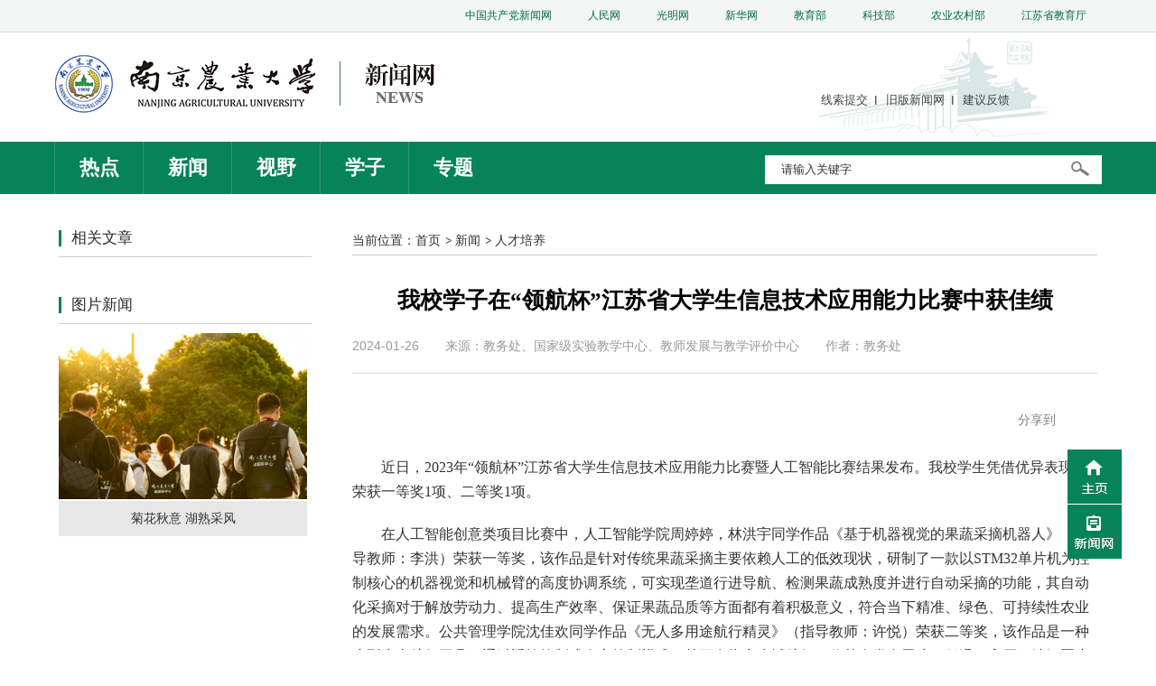

--- FILE ---
content_type: text/html
request_url: https://news.njau.edu.cn/2024/0126/c17a127854/page.htm
body_size: 7841
content:
<!DOCTYPE html>
<html  class="webplus-page"  >
<head>
<meta http-equiv="Content-Type" content="text/html; charset=utf-8" />
<meta http-equiv="X-UA-Compatible" content="IE=edge,chrome=1">
<title>我校学子在“领航杯”江苏省大学生信息技术应用能力比赛中获佳绩</title>
<meta name="keywords" content="南京农业大学新闻网">
<meta name="description" content="南京农业大学新闻网">

<link type="text/css" href="/_css/_system/system.css" rel="stylesheet"/>
<link type="text/css" href="/_js/_portletPlugs/sudyNavi/css/sudyNav.css" rel="stylesheet" />
<link type="text/css" href="/_js/_portletPlugs/datepicker/css/datepicker.css" rel="stylesheet" />
<link type="text/css" href="/_js/_portletPlugs/simpleNews/css/simplenews.css" rel="stylesheet" />
<link type="text/css" href="/_js/_portletPlugs/approve/css/approve.css" rel="stylesheet" />

<script language="javascript" src="/_js/sudy-jquery-autoload.js" jquery-src="/_js/jquery-1.x.min.js" sudy-wp-context="" sudy-wp-siteId="5"></script>
<script language="javascript" src="/_js/jquery-migrate.min.js"></script>
<script language="javascript" src="/_js2/loadStyle.js" sys-path="/_upload/site/1/style/1/1.css"  site-path="/_upload/site/00/05/5/style/3/3.css" ></script>
<script language="javascript" src="/_js2/grayscale.js"   ></script>
<script language="javascript" src="/_js/jquery.sudy.wp.visitcount.js"></script>
<script type="text/javascript" src="/_js/_portletPlugs/sudyNavi/jquery.sudyNav.js"></script>
<script type="text/javascript" src="/_js/_portletPlugs/wp_photos/layer/layer.min.js"></script>
<script type="text/javascript" src="/_js/_portletPlugs/datepicker/js/jquery.datepicker.js"></script>
<script type="text/javascript" src="/_js/_portletPlugs/datepicker/js/datepicker_lang_HK.js"></script>
<script type="text/javascript" src="/_js/_portletPlugs/approve/js/jquery.wp.approve.js"></script>
<script type="text/javascript" src="/_upload/tpl/00/0f/15/template15/extends/extends.js"></script>
<script src="/_upload/tpl/00/0f/15/template15/js/jquery.easing.1.3.js" type="text/javascript"></script>
<script src="/_upload/tpl/00/0f/15/template15/js/main-2.js" type="text/javascript"></script>
<link rel="stylesheet" href="/_upload/tpl/00/0f/15/template15/style.css" type="text/css" media="all" />
<link rel="stylesheet" href="/_upload/tpl/00/0f/15/template15/style_share.css" type="text/css" media="all" />
</head>
<body class="disbg">
<div class="wrapper" id="top">
  <div class="inner" frag="面板4">
    <div class="top-links" frag="窗口4">
      <div id="wp_nav_w4"> 

 
<ul class="wp_nav" data-nav-config="{drop_v: 'down', drop_w: 'right', dir: 'y', opacity_main: '-1', opacity_sub: '-1', dWidth: '0'}">
      
     <li class="nav-item i1 "> 
         <a href="http://cpc.people.com.cn/" title="中国共产党新闻网" target="_self"><span class="item-name">中国共产党新闻网</span></a><i class="mark"></i> 
          
     </li> 
      
     <li class="nav-item i2 "> 
         <a href="http://www.people.com.cn/" title="人民网" target="_self"><span class="item-name">人民网</span></a><i class="mark"></i> 
          
     </li> 
      
     <li class="nav-item i3 "> 
         <a href="http://www.gmw.cn/" title="光明网" target="_self"><span class="item-name">光明网</span></a><i class="mark"></i> 
          
     </li> 
      
     <li class="nav-item i4 "> 
         <a href="http://www.xinhuanet.com/" title="新华网" target="_self"><span class="item-name">新华网</span></a><i class="mark"></i> 
          
     </li> 
      
     <li class="nav-item i5 "> 
         <a href="http://www.moe.gov.cn/" title="教育部" target="_self"><span class="item-name">教育部</span></a><i class="mark"></i> 
          
     </li> 
      
     <li class="nav-item i6 "> 
         <a href="https://www.most.gov.cn/index.html" title="科技部" target="_self"><span class="item-name">科技部</span></a><i class="mark"></i> 
          
     </li> 
      
     <li class="nav-item i7 "> 
         <a href="http://www.moa.gov.cn/" title="农业农村部" target="_self"><span class="item-name">农业农村部</span></a><i class="mark"></i> 
          
     </li> 
      
     <li class="nav-item i8 "> 
         <a href="http://jyt.jiangsu.gov.cn/" title="江苏省教育厅" target="_self"><span class="item-name">江苏省教育厅</span></a><i class="mark"></i> 
          
     </li> 
      
</ul> 
 
 
 </div>
    </div>
  </div>
</div>
<div class="wrapper" id="header">
  <div class="inner clear">
    <div class="headleft" frag="面板5">
      <div class="logo-box" frag="窗口5" portletmode="simpleSiteAttri">
         <a class="site-url" href="/main.htm"><img class="site-logo" src="/_upload/tpl/00/0f/15/template15/images/logo.png"></a> 
      </div>
    </div>
    <div class="headright" frag="面板2">
      <div class="head-links" frag="窗口2">
        <div id="wp_nav_w2"> 

 
<ul class="wp_nav" data-nav-config="{drop_v: 'down', drop_w: 'right', dir: 'y', opacity_main: '-1', opacity_sub: '-1', dWidth: '0'}">
      
     <li class="nav-item i1 "> 
         <a href="https://newsadmin.njau.edu.cn/_web/_plugs/artContribute/web/contributeArtFrame.jsp?type=1&_p=YXM9NSZ0PTMmcD0xJm09TiY_" title="线索提交" target="_blank"><span class="item-name">线索提交</span></a><i class="mark"></i> 
          
     </li> 
      
     <li class="nav-item i2 "> 
         <a href="http://newsadmin.njau.edu.cn/_s5/jblm/list.psp" title="旧版新闻网" target="_blank"><span class="item-name">旧版新闻网</span></a><i class="mark"></i> 
          
     </li> 
      
     <li class="nav-item i3 "> 
         <a href="http://newsadmin.njau.edu.cn/_web/messageboard/loadMessageView.do?_p=YXM9NSZ0PTMmcD0xJm09TiY_&banner=1&tt=0.22829637360435484&request_locale=zh_CN&localeCH=true" title="建议反馈" target="_blank"><span class="item-name">建议反馈</span></a><i class="mark"></i> 
          
     </li> 
      
</ul> 
 
 
 </div>
      </div>
    </div>
  </div>
</div>
<div class="wrapper nav" id="nav">
  <div class="inner" frag="面板1">
    <div class="fl" frag="窗口10">
       
        
        <ul class="menu">
          
          <li class="menu-li i1" style="width: 97px;">
            <h1><a class="menu-link" target="_self">热点</a></h1>
            
            <p>
            <ul class="sub-menu clearfix">
              
              <li class="sub-item i1-1"><a class="sub-link" href="/nnyw/list.htm" target="_self">南农要闻</a> 
                 
              </li>
              
              <li class="sub-item i1-2"><a class="sub-link" href="/xykx/list.htm" target="_self">校园快讯</a> 
                 
              </li>
              
              <li class="sub-item i1-3"><a class="sub-link" href="/14/list.htm" target="_self">图片新闻</a> 
                 
              </li>
              
              <li class="sub-item i1-4"><a class="sub-link" href="/39/list.htm" target="_self">新闻视频</a> 
                 
              </li>
              
              <li class="sub-item i1-5"><a class="sub-link" href="/40/list.htm" target="_self">文化视频</a> 
                 
              </li>
              
            </ul>
            </p>
             
          </li>
          
          <li class="menu-li i2" style="width: 97px;">
            <h1><a class="menu-link" target="_self">新闻</a></h1>
            
            <p>
            <ul class="sub-menu clearfix">
              
              <li class="sub-item i2-1"><a class="sub-link" href="/17/list.htm" target="_self">人才培养</a> 
                 
              </li>
              
              <li class="sub-item i2-2"><a class="sub-link" href="/18/list.htm" target="_self">科学研究</a> 
                 
              </li>
              
              <li class="sub-item i2-3"><a class="sub-link" href="/xkwszwgjjl/list.htm" target="_self">学科师资国际</a> 
                 
              </li>
              
              <li class="sub-item i2-4"><a class="sub-link" href="/shfw/list.htm" target="_self">社会服务</a> 
                 
              </li>
              
              <li class="sub-item i2-5"><a class="sub-link" href="/21/list.htm" target="_self">党政综合</a> 
                 
              </li>
              
              <li class="sub-item i2-6"><a class="sub-link" href="/xydt/list.htm" target="_self">学院动态</a> 
                 
              </li>
              
            </ul>
            </p>
             
          </li>
          
          <li class="menu-li i3" style="width: 97px;">
            <h1><a class="menu-link" target="_self">视野</a></h1>
            
            <p>
            <ul class="sub-menu clearfix">
              
              <li class="sub-item i3-1"><a class="sub-link" href="/23/list.htm" target="_self">高教动态</a> 
                 
              </li>
              
              <li class="sub-item i3-2"><a class="sub-link" href="/26/list.htm" target="_self">发展评价</a> 
                 
              </li>
              
              <li class="sub-item i3-3"><a class="sub-link" href="/xysd/list.htm" target="_self">校园视点</a> 
                 
              </li>
              
              <li class="sub-item i3-4"><a class="sub-link" href="/rwfc/list.htm" target="_self">人物风采</a> 
                 
              </li>
              
            </ul>
            </p>
             
          </li>
          
          <li class="menu-li i4" style="width: 97px;">
            <h1><a class="menu-link" target="_self">学子</a></h1>
            
            <p>
            <ul class="sub-menu clearfix">
              
              <li class="sub-item i4-1"><a class="sub-link" href="/27/list.htm" target="_self">校园时讯</a> 
                 
              </li>
              
              <li class="sub-item i4-2"><a class="sub-link" href="/30/list.htm" target="_self">校园生活</a> 
                 
              </li>
              
            </ul>
            </p>
             
          </li>
          
          <li class="menu-li i5" style="width: 97px;">
            <h1><a class="menu-link" target="_self">专题</a></h1>
            
            <p>
            <ul class="sub-menu clearfix">
              
              <li class="sub-item i5-1"><a class="sub-link" href="/ztbd/list.htm" target="_self">专题报道</a> 
                 
              </li>
              
              <li class="sub-item i5-2"><a class="sub-link" href="/wscc/list.htm" target="_self">网上橱窗</a> 
                 
              </li>
              
              <li class="sub-item i5-3"><a class="sub-link" href="/mtnn/list.htm" target="_self">媒体南农</a> 
                 
              </li>
              
              <li class="sub-item i5-4"><a class="sub-link" href="/32/list.htm" target="_blank">校报在线</a> 
                 
              </li>
              
            </ul>
            </p>
             
          </li>
          
        </ul>
         
      
    </div>
    <div class="searchs" frag="窗口15" portletmode="search">
      
    <div class="wp_search">
        <table>
            <tr>
                <td height="25px">
                    <input id="keyword" name="keyword" style="width: 150px" class="keyword" type="text" value="请输入关键字" onfocus="if (this.value === '请输入关键字') { this.value = ''; }"
                           onblur="if (this.value === '') { this.value = '请输入关键字'; }" onkeydown="return onKeyEvent(event);"/>
                </td>
                <td>
					<input type="hidden" id="securl" value="/_web/_search/web3/search.html?locale=zh_CN&request_locale=zh_CN&context=&_p=YXM9NSZ0PTE1JmQ9NTAmcD0zJmY9OCZhPTAmbT1TTiZ8Ym5uQ29sdW1uVmlydHVhbE5hbWU9OCY_"/>
                    <input name="btnsearch" class="search" type="submit" value="" onclick="checkValues();"/>
                </td>
            </tr>
        </table>
    </div>

<script>
    function onKeyEvent(event){
        if (event.keyCode != '13') {
            return;
        }
        checkValues();
    }
    function checkValues(){
		var url = $("#securl").val();
        var keyword = $("input[name='keyword']").val();
		if (keyword === '请输入关键字') {
			keyword = ''; 
		}
		if (keyword !== '') {
			keyword = encodeURI(encodeURI(keyword));
			url = url + "&keyword=" + keyword;
		}
        window.open(url);
    }
</script>
    </div>
  </div>
</div>
<div class="wrapper" id="d-container">
  <div class="inner box_wrap clearfix">
    <div class="tuijian" frag="面板171">
      
      
      
      <div class="post post0 post-71 mbox" frag="窗口1710" portletmode="relatedArticle">
        <div class="tt clearfix">
          <h3 class="tit"> <span class="title" frag="标题">相关文章</span> </h3>
        </div>
        <div class="con">
          <iframe id='wp_iframe_relatedArticle_w1710' allowtransparency='true' frameborder='0' scrolling='no' src='/_web/relatedarticle/relatedArticles.jsp?wid=w1710&rows=16&maxLength=16&showFields=T_&articleType=1&showType=1&columnNum=1&imgWidth=160&imgHeight=100&displayType=0&_p=YXM9NSZ0PTE1JmQ9NTAmcD0zJmY9MTcmYT0xMjc4NTQmbT1TTiZ8Ym5uQ29sdW1uVmlydHVhbE5hbWU9MTcm&auto=1' style='width:100%;'></iframe>
        </div>
      </div>
      <div class="post post0 post-71 mbox" frag="窗口1712" portletmode="relatedArticle">
       
        <div class="tt clearfix">
              <h3 class="tit"> <span class="title" frag="标题">图片新闻</span> </h3>
              <div class="more_btn" frag="按钮" type="更多"> <a href="/14/list.htm" class="w1712_more"><span class="more_text" frag="按钮内容"></span></a> </div>
            </div>
        <div class="con">
          <div id="wp_news_w1712"> 
<table width="100%" border="0" cellspacing="0" cellpadding="0" class="wp_article_list_table"> 
<tr> 
<td> 
 
            <!--[InfoCucleBegin]-->
            <div class="tpxx-img"><a href='/2024/1113/c14a131981/page.htm' target='_blank' title='菊花秋意 湖熟采风'><img src='/_upload/article/images/3c/cf/541767d24164a20b1aafc51e229f/6c8f975b-c46f-4dcb-9329-0b381426e111_s.jpg' width='275' /></a></div>
            <div class="tpxx-tit"><a href='/2024/1113/c14a131981/page.htm' target='_blank' title='菊花秋意 湖熟采风'>菊花秋意 湖熟采风</a></div>
            <!--[InfoCycleEnd]--> 
          </td> 
</tr> 
</table></div> 

        </div>
      </div>
    </div>
    <div class="mainright">
      <div class="col_news_head" frag="面板14">
        <ul class="col_metas clearfix" frag="窗口14" portletmode="simpleColumnAttri">
          
            <div class="col_path"><span class="path_name">当前位置：</span><a href="/main.htm" target="_self">首页</a><span class='possplit'>&nbsp;&nbsp;</span><a href="/10/list.htm" target="_self">新闻</a><span class='possplit'>&nbsp;&nbsp;</span><a href="/17/list.htm" target="_self">人才培养</a></div>
          
        </ul>
      </div>
      <div class="infobox" frag="面板6">
        <div class="article" frag="窗口6" portletmode="simpleArticleAttri">
                      <h1 class="arti_title2"></h1>
            <h1 class="arti_title">我校学子在“领航杯”江苏省大学生信息技术应用能力比赛中获佳绩</h1>
            <h1 class="arti_title2"></h1>
            <div>
              <p class="arti_metas">
<span class="arti_update arti_update-info">2024-01-26</span>
<span class="arti_from">来源：教务处、国家级实验教学中心、教师发展与教学评价中心</span>
<span class="arti_publisher">作者：教务处</span>
<span class="arti_from"><span>图片：</span><span class="pda"></span></span>
              <!-- JiaThis Button BEGIN -->
              <div class="share-info">
<div class="jiathis_style_32x32 bdsharebuttonbox">
	<span class="share-text">分享到</span>
	<a class="jiathis_button_tsina bds_tsina"  class="bds_tsina" href="javascript:void(0)" data-cmd="tsina"></a>
	<a class="jiathis_button_weixin bds_weixin" href="javascript:void(0)" data-cmd="weixin"></a>
	<a class="jiathis_button_qzone bds_qzone" href="javascript:void(0)" data-cmd="qzone"></a>
	<a class="jiathis_button_copy popup_copy" href="javascript:void(0)" data-cmd="copy"></a>
</div>

</div>
<script type="text/javascript">window._bd_share_config={"common":{"bdSnsKey":{},"bdText":"","bdMini":"2","bdPic":"","bdStyle":"0","bdSize":"16"},"share":{}};with(document)0[(getElementsByTagName('head')[0]||body).appendChild(createElement('script')).src='http://bdimg.share.baidu.com/static/api/js/share.js?v=89860593.js?cdnversion='+~(-new Date()/36e5)];</script>
<!-- JiaThis Button END -->


              </p>
              <div class="clear"></div>
            </div>
            <div class="entry">
              <div class="read"><div class='wp_articlecontent'><p style="text-indent:2em;text-align:left;">近日，2023年“领航杯”江苏省大学生信息技术应用能力比赛暨人工智能比赛结果发布。我校学生凭借优异表现，荣获一等奖1项、二等奖1项。</p><p style="text-indent:2em;text-align:left;">在人工智能创意类项目比赛中，人工智能学院周婷婷，林洪宇同学作品《基于机器视觉的果蔬采摘机器人》（指导教师：李洪）荣获一等奖，该作品是针对传统果蔬采摘主要依赖人工的低效现状，研制了一款以STM32单片机为控制核心的机器视觉和机械臂的高度协调系统，可实现垄道行进导航、检测果蔬成熟度并进行自动采摘的功能，其自动化采摘对于解放劳动力、提高生产效率、保证果蔬品质等方面都有着积极意义，符合当下精准、绿色、可持续性农业的发展需求。公共管理学院沈佳欢同学作品《无人多用途航行精灵》（指导教师：许悦）荣获二等奖，该作品是一种小型水上航行工具，通过遥控控制或自主控制模式，其可在指定水域航行，代替人类在黑暗、低温、高压、缺氧恶劣环境下执行任务。无人多用途航行精灵以碳纤维为主材料，长度1.8米，直径0.3米，重量仅24kg, 可载荷26kg，航行时无噪音，制造维护成本低，生存和适应能力高，适用范围非常广泛。 </p><p style="text-align:center"><img data-layer="photo" src="/_upload/article/images/d1/bd/ae2a1f9d4f38b87a7a485d85a0d2/01049719-0ac9-4fe4-8b63-a849e794d931.png" original-src="/_upload/article/images/d1/bd/ae2a1f9d4f38b87a7a485d85a0d2/01049719-0ac9-4fe4-8b63-a849e794d931_d.png" sudyfile-attr="{'title':'一等奖.png'}" /></p><p style="text-align:center"><img data-layer="photo" src="/_upload/article/images/d1/bd/ae2a1f9d4f38b87a7a485d85a0d2/7721dcc8-0740-4e73-bec2-f9e3b94b1f68.png" original-src="/_upload/article/images/d1/bd/ae2a1f9d4f38b87a7a485d85a0d2/7721dcc8-0740-4e73-bec2-f9e3b94b1f68_d.png" sudyfile-attr="{'title':'二等奖.png'}" /></p><p style="text-indent:2em;text-align:left;">“领航杯”江苏省大学生信息技术应用能力比赛暨人工智能大赛是全面落实国家和江苏省教育数字化部署，不断提升广大师生数字素养，持续深化信息技术与教育教学融合创新，加快推进教育数字转型和智能升级。参赛作品类型涉及微视频、软件开发和人工智能3大类别。本届比赛共收到全省121所院校报送的773项参赛作品，共计44支队伍参加人工智能竞技类竞赛。经专家分组评议和现场角逐，共评选出一等奖55项、二等奖100项、三等奖191项。</p></div></div>
            </div>
            <p class="arti_metas meta1"><span class="arti_from">审核：吴峰 赵烨烨</span></p>
            <p class="arti_metas meta1"><span class="arti_from">校对：权灵通</span></p>
            <p class="arti_metas meta1"><span class="arti_from">编辑：崔滢</span></p>
            <p class="arti_metas meta1"><span class="arti_from">阅读次数：<span class="WP_VisitCount" url="/_visitcountdisplay?siteId=5&type=3&articleId=127854">1005</span></span></p>
          
        </div>
        <div class="article1" frag="窗口7" portletmode="simpleArticleApprove">
          <div class="wp_approve" siteArtId="350967">
<span class="praise" title="赞">
(<span class="times">0</span>)
</span></div>
<script>$(document).ready(function() {$('.wp_approve').artApprove({dataURL: '/_web/_cms/folder/api/articleComment/edit0.rst?_p=YXM9NSZ0PTE1JmQ9NTAmcD0zJmY9MTcmYT0xMjc4NTQmbT1TTiZ8Ym5uQ29sdW1uVmlydHVhbE5hbWU9MTcm', praiseUrl: '/_web/_cms/folder/api/praiseArticle/0.rst?_p=YXM9NSZ0PTE1JmQ9NTAmcD0zJmY9MTcmYT0xMjc4NTQmbT1TTiZ8Ym5uQ29sdW1uVmlydHVhbE5hbWU9MTcm', stepUrl: '/_web/_cms/folder/api/stepArticle/0.rst?_p=YXM9NSZ0PTE1JmQ9NTAmcD0zJmY9MTcmYT0xMjc4NTQmbT1TTiZ8Ym5uQ29sdW1uVmlydHVhbE5hbWU9MTcm'});});</script>
        </div>
      </div>
    </div>
  </div>
</div>






<div class="wrapper" id="foot-nav">
  <div class="inner clearfix">
    <div class="foot-nav-box" frag="面板28">
      <div frag="窗口28">
        <div id="wp_nav_w28"> 

 
<ul class="wp_nav" data-nav-config="{vertical: {active: '1', col: '1' }, drop_v: 'down', drop_w: 'right', dir: 'y', opacity_main: '-1', opacity_sub: '-1', dWidth: '0'}">
      
     <li class="nav-item i1 "> 
         <a href="/15/list.htm" title="热点" target="_self"><span class="item-name">热点</span></a><i class="mark"></i> 
          
     </li> 
      
     <li class="nav-item i2 "> 
         <a href="/nnyw/list.htm" title="南农要闻" target="_self"><span class="item-name">南农要闻</span></a><i class="mark"></i> 
          
     </li> 
      
     <li class="nav-item i3 "> 
         <a href="/14/list.htm" title="图片新闻" target="_self"><span class="item-name">图片新闻</span></a><i class="mark"></i> 
          
     </li> 
      
     <li class="nav-item i4 "> 
         <a href="/39/list.htm" title="新闻视频" target="_self"><span class="item-name">新闻视频</span></a><i class="mark"></i> 
          
     </li> 
      
     <li class="nav-item i5 "> 
         <a href="/40/list.htm" title="文化视频" target="_self"><span class="item-name">文化视频</span></a><i class="mark"></i> 
          
     </li> 
      
</ul> 
 
 
 </div>
      </div>
    </div>
    <div class="foot-nav-box clearfix" frag="面板29">
      <div frag="窗口290" class="foot-nav-news1">
        <div id="wp_nav_w290"> 

 
<ul class="wp_nav" data-nav-config="{vertical: {active: '1', col: '1' }, drop_v: 'down', drop_w: 'right', dir: 'y', opacity_main: '-1', opacity_sub: '-1', dWidth: '0'}">
      
     <li class="nav-item i1 "> 
         <a href="/10/list.htm" title="新闻" target="_self"><span class="item-name">新闻</span></a><i class="mark"></i> 
          
     </li> 
      
     <li class="nav-item i2 "> 
         <a href="/17/list.htm" title="人才培养" target="_self"><span class="item-name">人才培养</span></a><i class="mark"></i> 
          
     </li> 
      
     <li class="nav-item i3 "> 
         <a href="/18/list.htm" title="科学研究" target="_self"><span class="item-name">科学研究</span></a><i class="mark"></i> 
          
     </li> 
      
     <li class="nav-item i4 "> 
         <a href="/shfw/list.htm" title="社会服务" target="_self"><span class="item-name">社会服务</span></a><i class="mark"></i> 
          
     </li> 
      
</ul> 
 
 
 </div>
      </div>
      <div frag="窗口291" class="foot-nav-news2">
        <div id="wp_nav_w291"> 

 
<ul class="wp_nav" data-nav-config="{vertical: {active: '1', col: '1' }, drop_v: 'down', drop_w: 'right', dir: 'y', opacity_main: '-1', opacity_sub: '-1', dWidth: '0'}">
      
     <li class="nav-item i1 "> 
         <a href="/xkwszwgjjl/list.htm" title="学科师资国际" target="_self"><span class="item-name">学科师资国际</span></a><i class="mark"></i> 
          
     </li> 
      
     <li class="nav-item i2 "> 
         <a href="/21/list.htm" title="党政综合" target="_self"><span class="item-name">党政综合</span></a><i class="mark"></i> 
          
     </li> 
      
     <li class="nav-item i3 "> 
         <a href="/xydt/list.htm" title="学院动态" target="_self"><span class="item-name">学院动态</span></a><i class="mark"></i> 
          
     </li> 
      
</ul> 
 
 
 </div>
      </div>
    </div>
    <div class="foot-nav-box" frag="面板30">
      <div frag="窗口30">
        <div id="wp_nav_w30"> 

 
<ul class="wp_nav" data-nav-config="{vertical: {active: '1', col: '1' }, drop_v: 'down', drop_w: 'right', dir: 'y', opacity_main: '-1', opacity_sub: '-1', dWidth: '0'}">
      
     <li class="nav-item i1 "> 
         <a href="/11/list.htm" title="视野" target="_self"><span class="item-name">视野</span></a><i class="mark"></i> 
          
     </li> 
      
     <li class="nav-item i2 "> 
         <a href="/23/list.htm" title="高教动态" target="_self"><span class="item-name">高教动态</span></a><i class="mark"></i> 
          
     </li> 
      
     <li class="nav-item i3 "> 
         <a href="/26/list.htm" title="发展评价" target="_self"><span class="item-name">发展评价</span></a><i class="mark"></i> 
          
     </li> 
      
     <li class="nav-item i4 "> 
         <a href="/xysd/list.htm" title="校园视点" target="_self"><span class="item-name">校园视点</span></a><i class="mark"></i> 
          
     </li> 
      
     <li class="nav-item i5 "> 
         <a href="/rwfc/list.htm" title="人物风采" target="_self"><span class="item-name">人物风采</span></a><i class="mark"></i> 
          
     </li> 
      
</ul> 
 
 
 </div>
      </div>
    </div>
    <div class="foot-nav-box" frag="面板32">
      <div frag="窗口32">
        <div id="wp_nav_w32"> 

 
<ul class="wp_nav" data-nav-config="{vertical: {active: '1', col: '1' }, drop_v: 'down', drop_w: 'right', dir: 'y', opacity_main: '-1', opacity_sub: '-1', dWidth: '0'}">
      
     <li class="nav-item i1 "> 
         <a href="/12/list.htm" title="学子" target="_self"><span class="item-name">学子</span></a><i class="mark"></i> 
          
     </li> 
      
     <li class="nav-item i2 "> 
         <a href="/27/list.htm" title="校园时讯" target="_self"><span class="item-name">校园时讯</span></a><i class="mark"></i> 
          
     </li> 
      
     <li class="nav-item i3 "> 
         <a href="/28/list.htm" title="成长之路" target="_self"><span class="item-name">成长之路</span></a><i class="mark"></i> 
          
     </li> 
      
     <li class="nav-item i4 "> 
         <a href="/30/list.htm" title="校园生活" target="_self"><span class="item-name">校园生活</span></a><i class="mark"></i> 
          
     </li> 
      
     <li class="nav-item i5 "> 
         <a href="/xywx/list.htm" title="校园文学" target="_self"><span class="item-name">校园文学</span></a><i class="mark"></i> 
          
     </li> 
      
</ul> 
 
 
 </div>
      </div>
    </div>
    <div class="foot-nav-box" frag="面板33">
      <div frag="窗口33">
        <div id="wp_nav_w33"> 

 
<ul class="wp_nav" data-nav-config="{vertical: {active: '1', col: '1' }, drop_v: 'down', drop_w: 'right', dir: 'y', opacity_main: '-1', opacity_sub: '-1', dWidth: '0'}">
      
     <li class="nav-item i1 "> 
         <a href="/102/list.htm" title="专题" target="_self"><span class="item-name">专题</span></a><i class="mark"></i> 
          
     </li> 
      
     <li class="nav-item i2 "> 
         <a href="/mtnn/list.htm" title="媒体南农" target="_self"><span class="item-name">媒体南农</span></a><i class="mark"></i> 
          
     </li> 
      
     <li class="nav-item i3 "> 
         <a href="/ztbd/list.htm" title="专题报道" target="_self"><span class="item-name">专题报道</span></a><i class="mark"></i> 
          
     </li> 
      
     <li class="nav-item i4 "> 
         <a href="/32/list.htm" title="校报在线" target="_blank"><span class="item-name">校报在线</span></a><i class="mark"></i> 
          
     </li> 
      
     <li class="nav-item i5 "> 
         <a href="/wscc/list.htm" title="网上橱窗" target="_self"><span class="item-name">网上橱窗</span></a><i class="mark"></i> 
          
     </li> 
      
</ul> 
 
 
 </div>
      </div>
    </div>
  </div>
</div>
<div class="wrapper" id="footer">
  <div class="inner">
    <div class="foot">
      <p> &copy;2016南农新闻网版权所有 主办单位:南京农业大学党委宣传部 苏ICP备11055736号-3&nbsp;&nbsp;热线电话:025-84396362   &nbsp;&nbsp;E-mail:xcb@njau.edu.cn </p>
    </div>
  </div>
</div>
<div id="go-top" > 
	<a class="back-home1" href="http://www.njau.edu.cn/" target="_blank"></a>
	<a class="back-news" href="http://news.njau.edu.cn/"></a> 
</div>

</body>
<script type="text/javascript" src="/_upload/tpl/00/0f/15/template15/js/base.js"></script>
</html>
 <img src="/_visitcount?siteId=5&type=3&articleId=127854" style="display:none" width="0" height="0"/>

--- FILE ---
content_type: text/html;charset=UTF-8
request_url: https://news.njau.edu.cn/_web/relatedarticle/relatedArticles.jsp?wid=w1710&rows=16&maxLength=16&showFields=T_&articleType=1&showType=1&columnNum=1&imgWidth=160&imgHeight=100&displayType=0&_p=YXM9NSZ0PTE1JmQ9NTAmcD0zJmY9MTcmYT0xMjc4NTQmbT1TTiZ8Ym5uQ29sdW1uVmlydHVhbE5hbWU9MTcm&auto=1
body_size: 568
content:





















<!DOCTYPE HTML PUBLIC "-//W3C//DTD HTML 4.01 Transitional//EN"
    "http://www.w3.org/TR/html4/loose.dtd">



<html xmlns="http://www.w3.org/1999/xhtml">
    <head>
        <meta http-equiv="Content-Type" content="text/html; charset=UTF-8" />
        <title>相关文章</title>
        <script type="text/javascript" src="../../_js/jquery.min.js"></script>
        <link rel="stylesheet" type="text/css" href="../../_css/_default/wp_related_article.css" />
        
        <link rel="stylesheet" type="text/css" href="/_upload/tpl/00/0f/15/template15/css/custom/wp_related_article.css" />
        
        <script type="text/javascript">
            $(window.parent.document).find("#wp_iframe_relatedArticle_w1710").load(function() {
                var iframeMain = $(window.parent.document).find("#wp_iframe_relatedArticle_w1710");
                var thisHeight = $(document.body).height() === 0 ? 0 : ($(document.body).height() + 30);
                iframeMain.height(thisHeight);
            });
        </script>
        
    </head>
    <body>
        
    </body>
</html>

--- FILE ---
content_type: text/html;charset=UTF-8
request_url: https://news.njau.edu.cn/_visitcountdisplay?siteId=5&type=3&articleId=127854
body_size: 47
content:
1060


--- FILE ---
content_type: text/css
request_url: https://news.njau.edu.cn/_js/_portletPlugs/approve/css/approve.css
body_size: 562
content:
.wp_approve img {
    vertical-align: middle;
    border: 0;
}
.wp_approve .praise {
    background: url("praise.jpg") no-repeat;
    color: #0000FF;
    cursor: pointer;
    padding-left: 20px;
    margin-left: 5px;
}
.wp_approve .praise_disabled {
    background: url("praise_d.jpg") no-repeat;
    cursor: auto;
}
.wp_approve .step {
    background: url("step.jpg") no-repeat;
    color: #0000FF;
    cursor: pointer;
    padding-left: 20px;
    margin-left: 5px;
}
.wp_approve .step_disabled {
    background: url("step_d.jpg") no-repeat;
    cursor: auto;
}

--- FILE ---
content_type: text/css
request_url: https://news.njau.edu.cn/_upload/tpl/00/0f/15/template15/style.css
body_size: 9504
content:
@charset "utf-8";
html,body,h1,h2,h3,h4,h5,h6,div,dl,dt,dd,ul,ol,li,p,blockquote,pre,hr,figure,table,caption,th,td,form,fieldset,legend,input,button,textarea,menu{margin:0;padding:0;}
header,footer,section,article,aside,nav,hgroup,address,figure,figcaption,menu,details{display:block;}
table{border-collapse:collapse;border-spacing:0;}
caption,th{text-align:left;font-weight:normal;}
html,body,fieldset,img,iframe,abbr{border:0;}

i,cite,var,address,dfn{font-style:normal;}
[hidefocus],summary{outline:0;}
li{list-style:none;}
h1,h2,h3,h4,h5,h6,small{font-size:100%;}
sup,sub{font-size:83%;}
pre,code,kbd,samp{font-family:inherit;white-space: normal;}
q:before,q:after{content:none;}
textarea{overflow:auto;resize:none;}
label,summary{cursor:default;}
a,button{cursor:pointer;}
h1,h2,h3,h4,h5,h6,em,strong,b{font-weight:bold;}
del,ins,u,s,a,a:hover{text-decoration:none;}
body,textarea,input,button,select,keygen,legend{font:13px/1 arial,\5b8b\4f53;color:#333;outline:0;}
:focus { outline:0;}
/*备用样式表*/
.none { display:none;}
.wcb{ width:100%; height:30px; border:2px dashed #97CBE0;}
.hidden { visibility:hidden;}
.clear { width:100%; height:0; line-height:0; font-size:0; overflow:hidden; clear:both; display:block; _display:inline;}
.clearfix:after{clear: both;content: ".";display: block;height:0;visibility: hidden;}
.clearfix{display: block; *zoom:1;}
/**布局开始**/
body {}
body,p { font:14px/1 "Microsoft YaHei", "\u5b8b\u4f53", Tahoma, Geneva, sans-serif; color:#333;margin:0px;}
a { color:#333; text-decoration:none;}
a:hover { color:#156339;}
.wrapper { width:100%; margin:0 auto;}
.wrapper .inner { width:1160px; margin:0 auto;} /**页面全局宽度**/

/**页头开始**/
.xcb #header {background: #ceeadc;}
#head .inner{ height: 162px; background:url(images/head_03.png) no-repeat;}
#header .inner { height: 121px;}
.top-links{margin:0 5px;}
#iframe-2 .inner{}
.headleft {
    width: 422px;
    float: left;
}
.headleft .logo-box {
    margin-top: 24px;
}
.headright{ width:321px; height:121px; float:right; background:url(images/head-bg_03.png) no-repeat right;}
.head-links{height:121px; margin-right:70px;}

#nav {height:58px; background:#068358;}
#nav .inner {height:58px; background:#068358;}
/**导航模块**/
.nav1,.nav2,.nav3{float:left;}
.searchs{float:right;}


/**banner**/
#m-banner {margin-top: 158px;}
.m-banner .inner{  vertical-align: top;}
/*图片切换模块*/

/**主体开始**/
#m-container {}
#m-container .inner {padding:12px 0px;/* border:1px solid #eee; *//* box-shadow:0px 10px 10px #eee */}
#l-container {}
#l-container .inner {padding:12px 0px;/* border:1px solid #eee; *//* box-shadow:0px 10px 10px #eee; */}

/**首页三列布局**/
#m-container .modl{float:left; width:775px; margin-left: 5px;}
#m-container .modr{float:right;width:340px;margin-right: 5px;line-height: 29px;}
.modl .ml { width: 370px; float:left;}
.modl .mc { width: 370px; float:right;}
.modr .mr { width: 340px; float: right;}

/**自定义新闻列表**/
.news_list {}
.news_list li.news {line-height: 36px;padding-left: 0px;/* background: url(images/icon_li0.gif) no-repeat 0 10px; */} /**标题图标**/
.news_list li.news span.news_title { float:left;}
.news_list li.news span.news_meta { float:right; margin-left:2px;}
.news_list li.news p.news_title{clear:both;color: #000;line-height: 22px;font-family: "微软雅黑";font-size: 15px;height: 28px;}
.news_list li.news p.news_title a { line-height: 28px; color:#333;  height：40px;}
.news_list li.news p.news_title a:hover { color:#444; text-decoration:underline;  height：56px;}
.news_list li.news p.news_txt{line-height:20px; color:#333;}

/**标题栏新闻窗口**/
.post { /* margin-bottom:10px; */}
.post .tt {position: relative;}
.post .tt .tit { display:inline-block; float:left; font-size:17px; font-weight:normal; color:#2c2c2c;} /**标题字体**/
.post .tt .tit .title { display:inline-block;line-height:32px;} /**标题图标**/
.post .tt .more_btn { display:inline-block;line-height:32px; float:right;position: absolute;
    left: 0;
    width: 70px;
    height: 40px; top:0;}   /**更多按钮**/
.post .tt .more_btn a{font-size:12px;color:#666;width: 70px;height: 40px; display:block; cursor:pointer;}   /**更多按钮**/

.post .con { padding: 10px 0; margin:0 auto;}
.post .con .wp_article_list .list_item { border-bottom:1px dashed #ccc;} /**新闻列表**/
.post .con .wp_article_list .list_item .Article_Index { background:url(images/li.gif) no-repeat center;} /**新闻列表图标**/

.xcb .post .con .wp_article_list .list_item{border-bottom:none;}
.xcb .post .con .wp_article_list .list_item .Article_Index{display:none;}

.post0 {}
.post0 .tt {border-bottom: 1px solid #ccc;} 
.post0 .tt .tit {color:#2c2c2c; height:39px;} 
.post0 .tt .tit .title{
    line-height: 37px;
    border-bottom: 3px solid #e3ac35;
}
.post0 .tt:hover .tit{color:#e3ac35;}
.post0 .wp_nav .nav-item a.parent,.post0 .wp_nav .nav-item a.parent:hover{color:#e3ac35;}
.post-26 .tt:hover .tit,.post-27 .tt:hover .tit{color:#2c2c2c;}
.post-26 .tt .tit .title,.post-27 .tt .tit .title{
    border-bottom: 3px solid #94b651;
}
.post0 .more_btn {margin-right:12px;}   
.post0 .con {}

/*

.post-21 .tt {background:#bcd6e3 url(images/post21_03.jpg) no-repeat;} 
.post-21 .tt .tit {color:#2c2c2c;} 
.post-21 .tt .tit .title {padding-left:8px;} 
.post-21 .more_btn {margin-right:12px;}   
.post-21 .con {}


.post-22 {}
.post-22 .tt { background:#d2e2e6 url(images/post22_03.jpg) no-repeat;} 
.post-22 .tt .tit {color:#2c2c2c;} 
.post-22 .tt .tit .title {padding-left:8px;} 
.post-22 .more_btn {margin-right:12px;}   
.post-22 .con {}

.post-71 {}
.post-71 .tt {background:#c7d6ec url(images/post71_03.jpg) no-repeat;} 
.post-71 .tt .tit {color:#2c2c2c;} 
.post-71 .tt .tit .title {padding-left:8px;} 
.post-71 .more_btn {margin-right:12px;}   
.post-71 .con {}
*/

.post2 {}
.post2 .tt {border-bottom:1px solid #ccc; } 
.post2 .tt .tit{height:44px;}
.post2 .tt:hover .tit {color:#079d6a} 
.post2 .tt .tit .title {line-height:41px;border-bottom: 3px solid #70c93f;} 
.mod2 .post2 .tt .tit .title {border-bottom: 3px solid #70c93f;} 
.mod2 .post2:hover .tt .tit{color:#70c93f}
.post2 .tt .more_btn {line-height:44px; }   
.post2 .tt .more_btn a{line-height:34px; font-size:12px;color:#666}   
.post2 .con {padding-top: 23px;}

.post3 {}
.post3 .tt {border-bottom:1px solid #ccc; } /**标题栏**/
.post3 .tt .tit {color:#2c2c2c;height:39px;} 
.post3 .tt .tit .title {} 
.post3 .tt .more_btn {}   
.post3 .con {}
/**focus**/
.focus-wrap .focus-box .focus-title-bar {display:none!important;}
.focus-wrap .focus-box .focus-title a,.focus-text a {color: #fff; text-decoration: none;}

.focus-11 .focus-title { display: inline-block;height: 30px; line-height: 30px; padding: 0 10px; color: #fff; font-size: 12px;font-weight:normal;}
.focus-11 .focus-title a,.focus-text a {color: #fff; text-decoration: none;}
.focus-11 .focus-navigation {top:auto; display:block; width:30px; text-align:center; height: 43px; line-height:50px; background:none; text-decoration: none; color:#fff; font-size:16px; font-weight:bold; text-decoration: none; cursor:pointer; position:absolute; bottom: 0%; margin-top:0px; z-index: 50; opacity: 0.7; filter:alpha(opacity=70);}
.focus-11 .focus-navigation:hover { font-size: 16px; color: #ccc;}
.focus-11 .focus-prev { left:auto;right:25px;}
.focus-11 .focus-next { right:5px;}
/* 新闻视频【切换】 */
.post-12 .tt .tit {
    display: inline-block;
    float: left;
    font-size: 17px;
    font-weight: normal;
    color: #2c2c2c;
}

.post-12 .tt .tit .title {line-height:44px; background:none;margin-right:10px;cursor:pointer;color: #939393; border:none;display: inline-block;}
.post-12 .tt .tit .title2,.mc .title2{background:url(images/line_11.png) no-repeat left;padding-left: 10px;} 
.post-12 .tt .tit .title.selected {line-height:44px;border-bottom: #70c93f solid 3px; color:#2c2c2c;} 

.post-12 .list1{display:inline-block;margin-bottom:-10px;*margin-bottom:0px;}
.post-12 .list1 li.news{float:left;width:170px;height:112px; padding-left:0px;background:none;border-bottom: 0px solid #eee;padding-bottom: 0px;/* margin-bottom:5px; */}
.post-12 .list1 li.n2{margin-left:25px;}
.post-12 .list1 li.news p.news_title{line-height:20px;text-align: center;}
.post-12 .list1 li.news p.news_title a{font-size:12px; line-height:20px;}
.post-12 .news_list li.news{}
.post-12 .news_list li.news p.news_title a{color: #000;font-size: 12px;font-family: "微软雅黑";}
/*南农要闻*/
.post-31 .news_list li.news,.post-21 .news_list li.news{border-bottom:1px dashed #e5e5e5; margin-bottom: 2px;background:none;padding-left:0px;}
.post-31 .news_list li.news p.news_title a,.post-21 .news_list li.news p.news_title a{font-size: 15px;color: #3a3a3a;}
.post-31 .news_list li.news p.news_txt{font-size:12px;line-height:20px;}
.post-31 .news_list li.news p.news_title,.post-21 .news_list li.news p.news_title{height: 36px;line-height: 36px; color:#3a3a3a;}
/*专题报道*/
.post-22 .news_list{padding-left:0px; background:none;}
.post-22 .news_list li.news{float:left;padding-left:0px; background:none;}
.post-22 .news_list li.n1 img,.post-22 .news_list li.n2 img{width:165px !important; height:79px !important; }
.post-22 .news_list li.n2{margin-left:10px;}
.post-22 .news_list li.n3 img{width:340px !important; height:auto !important;}
/*宣传部*/
.post-23 img{}
.xcb .headright{background:url(images/xcb-head-bg_03.jpg) no-repeat; height:145px;width:334px;}
.xcb #header .inner{height:145px;}
.xcb .headleft .logo-box {
    margin-top: 40px;
}
/* 校报在线 */
.post-24 .con{padding-top:22px;}
.post-24 .list1{display:inline-block;margin-bottom:-10px;margin-bottom:0px;height: 251px;overflow:hidden;}
.post-24 .list1 li.news{float:left;width: 140px;padding-left:0px;background:none;padding-bottom:5px;margin-bottom:5px;}
.post-24 .list1 li.news p.news_title{line-height:20px;height:20px;}
.post-24 .list1 li.news p.news_title a{line-height:20px;display: block;word-break: break-all;font-size: 12px;-webkit-transform: scale(0.9);white-space: nowrap;}
.post-24 .news_list li.i2{margin-left:34px;}
.post-24 .news_list li.news img{border:1px solid #eee;padding:3px;}
.post-24 .news_list li.news p.news_title a{color:#454545;}
/* 网上橱窗 */
.post-25{height:210px;}
.post-25 .con{padding-top:20px;}
.post-25 .list1{height:260px;overflow:hidden;margin-bottom:5px;}
.post-25 .list1 li.news{padding-left:0px; background:none;height:120px;margin-bottom:20px;}
.post-25 .list1 li.news .news_imgcon{height:160px;position:relative;}
.post-25 .list1 li.news .news_imgcon .news_imgs{position:absolute; left:0px; bottom:0px;z-index:99;}
.post-25 .list1 li.news .news_imgcon .news_title{position:absolute;left:10px;bottom:0px;z-index:110;}
.post-25 .list1 li.news .news_imgcon .news_title a{line-height:35px; color:#fff;}
.post-25 .list1 li.news .news_imgcon .news_imgbg{position:absolute;left:0px;bottom:0px;right:0px;z-index:100;height:35px;background-color:#000;opacity:.7;filter:Alpha(opacity=70);}
.post-25 .list1 li.news p.news_title{height:35px; line-height:35px;}
.post-25 .list1 li.news p.news_title a{}
.post-25 .news_list li.news{}
.post-25 .news_list li.news p.news_title a{color:#454545;}

.post-26 ,.post-26 .wp_editor_art_table{margin-bottom:0px;}
.post-26 .wp_editor_art_table td{border:0px;}
.post-26 .wp_editor_art_table td p{line-height:20px;}
.post-26 .wp_editor_art_table td p img{border:1px solid #eee; padding:3px;}
/*友情链接*/
.post-28{position:relative; background:#efefef;}
.post-28 .tt { border-left:0px;display:block; border:1px solid #ccc;padding-left:4px; background:url("images/linkj.png") no-repeat right 6px;}
.post-28.wrap-open .tt{background-position:right -26px;} 
.post-28 > .modl{float:left!important;width: 106px!important;font-size:16px;}
.post-28 > .modr{float:left!important; width: 163px!important;margin-right:0px!important;margin:6px 0px;}
.post-28 .con{display:none;position:absolute;top: 36px;left: 16px;z-index:100;width: 90%;height:140px;overflow:auto;background:#fff;padding:2px;border:1px solid #ccc;}
.xblink li span{display:block;width:100%;} 
.xblink li span a{display:block;width:100%;} 
.xblink li span a:hover{background:#eee;} 
/*南农新闻*/
.mod1 .maincon{display:inline-block;}
.mod1 .post{float:left;width: 370px;min-height: 270px;}
.mod1 .post-42,.mod1 .post-44,.mod1 .post-46{float:right;width: 370px;}
.mod1 .post .con{}
.mod1 .post .list1{height:80px;overflow:hidden;}
.mod1 .post .list1 li.news{padding-left:0px;background:none;padding-bottom:3px;margin-bottom:3px;}
.mod1 .post .list1 li.news .news_imgs{float:left;margin-top:4px;}
.mod1 .post .list1 li.news .news_title a{color:#068358;}

.news_imgs{float:left;}
.mod1 .post .list1 li.news.i1 .news_wz{float:right; width:250px;}
.news_wz{float:right; width:250px;}
.mod1 .post .list1 li.news.i1 p.news_title a{line-height:21px;color:#068358}

.mod1 .post .list1 li.news.i1 p.news_txt{line-height: 15px;margin-top:4px;font-size:12px;color: #727272;display: none;}

.mod1 .post .list2{overflow:hidden;}
.mod1 .postImg .list2 .n1{display:none;}
/*南农视野*/
.mod2 .maincon{display:inline-block;}
.mod2 .post{float:left;width: 370px;min-height:225px;}
.mod2 .post-52,.mod2 .post-54{float:right;width: 370px;}
.mod2 .post .news_list li.news.n1{padding-left:0px;background:none;padding-bottom:3px;margin-bottom:3px;border-bottom: 1px dashed #e5e5e5;}
.mod2 .post .news_list li.news.n1 p.news_title a{color:#068358}
.mod3 .maincon{display:inline-block;}
.mod3 .post{float:left;width: 370px;}
.mod3 .post-62,.mod3 .post-64{float:right;width: 370px;}
.mod3 .post .news_list li.news.n1{padding-left:0px;background:none;padding-bottom:3px;margin-bottom:3px;border-bottom: 1px dashed #e5e5e5;}
.mod3 .post .news_list li.news.n1 p.news_title a{color:#068358}
/**底部链接**/
/**页脚开始**/
#footer {background:#393939; height:47px;}
#footer .inner { padding:15px 0 18px 0;background:#393939; }
#footer .inner p { font-size:12px; line-height:22px; text-align:center; color: #fff;}
#footer .inner p span { margin:0 3px;}

#go-top .share2 a.bds_more {
    display: block;
    margin: 0px;
    padding: 0px;
    background: url(images/share.jpg) no-repeat 50% 0;
}
#go-top .share2 a {
    display: none;
}
#go-top a.back-home {
    background: url(images/gohome_03.jpg) no-repeat 50% 0;
}
#go-top a.back-home1 {
    background: url(images/gohome1.jpg) no-repeat 50% 0;
}
#go-top a.back-news {
    background: url(images/gotop2.jpg) no-repeat 50% 0;
}
.bdshare_popup_list {

    z-index: 10100;
}
.back-home{display: block;width: 60px;height: 60px;background:url(images/gohome_03.jpg) no-repeat 50% 0;cursor: pointer;}
.share2{display: block;width: 60px;height: 60px;background:url(images/share_03.jpg) no-repeat 50% 0;cursor: pointer;}
.back-top{display: block;width: 60px;height: 60px;background:url(images/share_03.jpg) no-repeat 50% 0;cursor: pointer;}



#go-top {width: 60px;z-index:999;position:fixed; right:3%; bottom:100px;}
#go-top a {display: block;width: 60px;height: 61px;cursor: pointer;}
#go-top a.weixin-code { background-position: 50% -48px; margin-top: 1px;}
#go-top a.fenxiang-code { background-position: 50% -95px; margin-top: 1px;}
#go-top a.back-top:hover {opacity: 0.8; filter: alpha(opacity=80); cursor: pointer;}
a.weixin-code span { display: block; width: 132px; height: 132px; position: absolute; right: 47px; top: 0; display: none;}
a.weixin-code span img { width: 100%; height: 100%;}
a.weixin-code:hover span { display: block;}


#go-top .back-top{background:url(images/gotop_03.jpg) no-repeat;}



/* 二级页面样式 ================================================================================================================================*/
/**列表页**/
.col_menu {width: 194px;background:#f2f2f2;float:left;overflow: hidden; margin-left:5px;} 
.col_menu .col_menu_head { background: #6bb59c;}  
.col_menu .col_menu_head h3.col_name { font-size: 18px;  color: #fff; text-align:left; }		/**位置栏目字体**/

.col_menu .col_menu_head h3.col_name .col_name_text { display:block; line-height:42px; padding-left:22px; }  
 /**栏目列表*/
.col_list .wp_listcolumn {border-bottom:none; border-top:none;height: auto;_height:368px;}
.col_list .wp_listcolumn .wp_column a {font-weight:normal; color:#4a4a4a; background: url(images/list-arrow_06.jpg) no-repeat 162px center; border-top:none; border-bottom:1px solid #d6d6d6;} 	/**一级子栏目**/
.col_list .wp_listcolumn .wp_column a span.column-name{line-height: 46px;padding:0px 0px 0px 22px;}
.col_list .wp_listcolumn .wp_column a:hover,.col_list .wp_listcolumn .wp_column a.selected { color:#068358; background: url(images/list-arrow_03.jpg) no-repeat 162px center;} 	/**鼠标经过或选中一级子栏目**/
.col_list .wp_listcolumn .wp_column a.selected span.column-name{ color:#156339;}

.col_list .wp_listcolumn .wp_subcolumn .wp_column a { color:#454545; background:#e8e8e8 url(images/icon_column_2.gif) no-repeat 16px 11px; border-top:1px solid #fff; border-bottom:1px solid #bbb;} 	/**二级子栏目**/
.col_list .wp_listcolumn .wp_subcolumn .wp_column a:hover,.col_list .wp_listcolumn .wp_subcolumn .wp_column a.selected { color:#000; background-image:url(images/icon_column_2_hover.gif);} 	/**鼠标经过或选中二级子栏目**/
.col_list .wp_listcolumn .wp_subcolumn .wp_column a.selected span.column-name{ color:#5865A9;}

.col_news {  width: 603px;float: left;margin-left:35px;} /**栏目新闻**/
.xcb .col_news { width: 824px;float: left;} 
#d-container{padding-top:30px;}
#d-container .col_news_head {height:37px;}
#d-container .col_metas .col_title { display:inline-block; line-height: 35px;}  /**当前栏目**/
#d-container .col_metas .col_path {display:inline-block;white-space:nowrap;height:35px;line-height: 35x;float:left;} /**当前位置**/
.col_news_head {border-bottom: 1px solid #ccc;}
.col_metas .col_title { display:inline-block; float:left; /* height:35px; */ line-height: 35px;}  /**当前栏目**/
.col_metas .col_title h2 { display:inline-block; font-size:19px; font-weight:normal; color:#34449b; padding-left: 2px; float: left;}   /**当前栏目名称**/
.col_metas .col_path { display:inline-block; float:left;white-space:nowrap; height:42px; line-height: 42px;  /* padding-right: 10px; */ font-size:14px;} /**当前位置**/
.col_metas .col_path a,.col_metas .col_path span {float: left;}
.col_news_con { padding: 5px 0; margin: 0 5px; height: auto; min-height: 350px; _height: 350px;}
.col_news_list { margin-top:7px;}
.col_news_list .wp_article_list .list_item {}  /**栏目新闻列表**/
.col_news_list .wp_article_list .list_item .Article_Index { background:url(images/li.gif) no-repeat center;}  /**栏目新闻图标序号**/
.col_news_list .wp_entry,.col_news_list .wp_entry p { line-height:1.7; font-size:14px; color:#333;}
.col_news_list .wp_entry p { margin-bottom:20px; }
.col_news_list .wp_entry img { max-width:674px; _width:expression(this.width > 674 ? "674px" : this.width); }   /**列表页文章图片大小限制**/
.xcb .hot_news{ width: 280px;}
.hot_news { width: 280px; float:right; margin-right:5px;} /**栏目新闻**/
.hot_news .post .tt .tit .title { display:inline-block;line-height:42px;} /**标题图标**/
.post-71 .tt .tit .title{border-bottom:none; background:url(images/list-line_03.jpg) left center no-repeat; padding-left:14px;}

/**文章页**/
.mainright{ width:825px; float:right; margin-right:5px;}
.infobox { width: 100%;margin-left:0px;float: left;}
.article {
    padding-top: 30px;
}

.article h1.arti_title {line-height: 40px;font-family: "黑体";;text-align:center;font-size: 25px;color:#000; font-weight:bold;} /**文章标题**/
.article h1.arti_title2 {line-height: 60px;
    font-family: "Microsoft YaHei";
    text-align:center;
    font-size: 20px;
    font-weight: normal;
    color: #363535;} /**文章标题**/
.article h1.arti_title3 {line-height: 18px;font-family: "Microsoft YaHei";padding: 10px 0 10px 0;text-align:center;font-size: 17px;font-weight: normal;color: #000;background: #f5f5f5;} /**文章标题**/
.article h1.arti_title4 {line-height: 18px;font-family: "Microsoft YaHei";padding: 10px 0 10px 0;font-size: 16px;font-weight: normal;color: #a0a0a0;background: #f5f5f5;text-align: center;} /**文章标题**/
.article .arti_metas { text-align:left; border-bottom:1px solid #d9d9d9;margin-bottom: 80px;}
.article .arti_metas.meta1 {text-align:right; float:right; border-bottom:none;}
.article1{text-align:right;line-height:42px;}

.article .arti_metas span { font-size:14px; color:#999999; line-height:60px;} /**文章其他属性**/
.arti_from,.arti_publisher,.arti_update {
    margin-left: 25px;
}
.arti_update-info{margin-left:0;}
.article .entry { margin:10px auto; overflow:hidden;} /**文章内容**/
.article .entry .read,.article .entry .read p { line-height:1.7em; font-size:16px !important; color:#333;font-family: "微软雅黑" !important;}  /**阅读字体**/
.article .entry .read p { margin-bottom:20px; }
.article .entry .read img { max-width:920px; _width:expression(this.width > 920 ? "920px" : this.width); }   /**文章阅读部分图片大小限制**/

/**common**/
/* .box_wrap { background-color: #fff;}
.special-image { display:block; position:relative;}
.special-image span { display:inline-block; height:22px; line-height:22px; font-size:12px; color:#fff; background:rgba(0,0,0,0.7); opacity:0.7\9; padding:0 5px; position:absolute; right:0; bottom:0;} */
.banner {
    margin-top: 158px;
}
#keyword {
    height: 32px;
    line-height: 32px;
    border: none;
    width: 305px !important;
    padding-left: 18px;
}
.wp_search {
    margin-top: 14px;
}
.wp_search .search{background: url(images/search_07.jpg) no-repeat;width: 50px;height: 32px;border:0px;cursor: pointer;margin-top: 1px;}
.possplit{background-image:url(images/jiantou_03.jpg);background-repeat: no-repeat;background-position: left center;text-indent: 16px;background-position: center;width: 16px;display: inline-block;border: 0px solid red;}

div#id91ce2122-7977-423d-ae36-ec46d267724a {
    width: 713px;
    height: 400px;
    margin: 0px auto;
    opacity: 1;
   background-color:none; 
}
.tuijian{ width:280px; float:left; margin-left:5px;}
.xcb .tuijian{ width:280px; float:right; margin-top:40px;}
li.menu-item.i6 {
    float: left;
    position: relative;
    width: 160px;
    text-align: center;
}
#img .wp_articlecontent p img {
    display: none;
}
#yincang li.news.n1.clearfix {
    display: none;
}

#yincang li.news.n2.clearfix {
    display: none;
}

div#wp_news_w24 li.news.n1.clearfix {
    display: none;
}

div#wp_news_w24 li.news.n2.clearfix {
    display: none;
}

.post.post0.post-27.mbox {
    margin-bottom: 0px;
}

#iframe-1 .inner{padding-top: 5px;}

#lianjie .con .articlecontent p a img {
    margin-left: 5px;
    margin-bottom: 5px;
    margin-top: 2px;
}
.read.jia-img img {
    display: none;
}

#wscc .inner{width:1280px;}
#wscc .inner .infobox { width: 100%;margin-left:0px;}
#img .article { margin-left: 0px;}
#wscc .article { margin-left: 0px;}
#wscc .article .entry { margin:10px auto; overflow:hidden;} 
#wscc .rg-gallery{/* background:#7f7f7f; */width: 1280px;}
#wscc .rg-image-wrapper{
	position:relative;
	/* padding:20px 0px; */
	min-height:533px;
	background:#e6e6de;
	width: 1280px;
	margin:0 auto;
}
#wscc .rg-image img{
	height: 533px;
	max-width: 1280px;
}
#wscc .rg-caption span.num{
	position:absolute;
	bottom:0px;
	right: 0px;
	vertical-align:bottom;
	font-size: 14px;
	letter-spacing:2px;
	font-family:"Microsoft yahei";
	line-height: 30px;
	padding: 0 40px;
	font-weight:normal!important;
	color:#fff;
	z-index:1000;
}
#wscc .rg-image-nav a.rg-image-nav-next{
	right: 0px;
	left:auto;
	background-position:115% 50%;
	-moz-border-radius: 0px 10px 10px 0px;
	-webkit-border-radius: 0px 10px 10px 0px;
	border-radius: 0px 10px 10px 0px;
}
#wscc .article h1.arti_title {line-height: 40px;font-family: "Microsoft YaHei";padding: 5px 0 10px 0;text-align:center;font-size:24px;font-weight: normal;color:#000;} 
#wscc .article .arti_metas span { margin:0 5px; font-size:12px; color:#fff;} /**文章其他属性**/
.fhzy{width:60px;height:60px;position:absolute;bottom:100px;right: 215px;background:url(images/gohome_03.jpg) no-repeat center;}
.fhzy a{width:60px;height:60px; display:block;}
.post.post0.post-71.mbox p {
    line-height: 26px;
}
.xcb .hot_news{margin-top:20px;}

#top{background:#f4f6f5; height:35px; border-bottom:1px solid #dddcdd;}
#top .inner{background:#f4f6f5; height:35px; border-bottom:1px solid #dddcdd;}

.post-31 .tt .tit .title{line-height:37px; border-bottom:3px solid #70c93f;}
.post-31 .wp_nav .nav-item a.parent,.post-31 .wp_nav .nav-item a:hover{color:#70c93f;}
.post-31 .tt .more_btn{line-height:40px;}
.mod .wp_nav .nav-item a span.item-name{padding:0; line-height:41px;}
.mod .mc .wp_nav .nav-item a span.item-name,.mod .mr .wp_nav .nav-item a span.item-name{line-height:37px;}

#foot-nav{height:206px; background:#068358;}
#foot-nav .inner{height:206px; background:#068358;}
#foot-nav a{color:#fff; font-size:14px; text-align:left;}
.foot-nav-box{float:left;}


#wp_nav_w4 .wp_nav{margin-left:410px;}
#wp_nav_w4 .wp_nav .nav-item a span.item-name{color:#026c48; font-size:12px; line-height:35px; padding: 0 0 0 40px;}
#wp_nav_w2 .wp_nav .nav-item a span.item-name{color:#454545; font-size:13px; line-height:150px; padding:0 10px; background:url(images/head-nav-line_03.png) no-repeat right center;}
#wp_nav_w2 .wp_nav .i3 a span.item-name{background:none;}

#wp_nav_w10 .wp_nav .nav-item a span.item-name {
    display: inline-block;
    padding: 0;
    line-height: 58px;
    cursor: pointer;
    color: #fff;
    font-size: 22px;
    font-family: '华文中宋';
}
#wp_nav_w14 .wp_nav .nav-item a span.item-name {
    display: inline-block;
    padding: 0 25px;
    line-height: 58px;
    cursor: pointer;
    color: #fff;
    font-size: 22px;
    font-family: '华文中宋';
	border-left: 1px solid #309874;
}
#wp_nav_w14 .wp_nav .i4 a span.item-name {border-right: 1px solid #309874;
}
#wp_nav_w11 .wp_nav{width:184px;margin-top: 8px;}
#wp_nav_w11 .wp_nav .nav-item a span.item-name {
    display: inline-block;
    padding: 0;
    line-height: 22px;
    cursor: pointer;
    color: #fff;
    font-size: 14px;
    font-family: '微软雅黑';
}
#wp_nav_w11 .wp_nav .i1 a span.item-name,#wp_nav_w11 .wp_nav .i3 a span.item-name{padding-left:19px;}
#wp_nav_w11 .wp_nav .i2 a span.item-name,#wp_nav_w11 .wp_nav .i4 a span.item-name{padding-left:24px;}

.foot-nav-box .wp_nav{margin-top:16px;}
.foot-nav-box .wp_nav .nav-item a span.item-name{font-size:14px; line-height:28px; padding:0 117px 0 38px; border-left:1px solid #16b27c;}
.foot-nav-box .wp_nav .i1 a span.item-name{font-size:16px; line-height:50px; border-left:none;}

.foot-nav-news1{float:left;}
.foot-nav-news2{float:left;}
.foot-nav-box .foot-nav-news1 .wp_nav .nav-item a span.item-name{padding:0 34px 0 38px;}
.foot-nav-box .foot-nav-news2 .wp_nav .nav-item a span.item-name{padding:0 44px 0 0; border:none;}
.foot-nav-box .foot-nav-news2 .wp_nav .i1 a span.item-name{font-size:14px; line-height:28px;}
.foot-nav-box .foot-nav-news2 .wp_nav .i4 a span.item-name{padding:0 34px 28px 38px}
.foot-nav-box .foot-nav-news2 .wp_nav{margin-top:66px;}
.foot-nav-box #wp_nav_w33 .wp_nav .nav-item a span.item-name{padding: 0 0 0 38px;}

.box1 .news_list .news{position:relative;}
.box1 .news_list .news .news_title{position:absolute;}
.box1 .news_list .news .news_title{bottom:0; width:170px; height:26px; line-height:26px; background:url(images/tit-bg.png);}
.post-12 .news_list li.news p.news_title a{    color: #fff; line-height:26px;}
.post-22{margin-top:6px;}
.post-22 .con{padding-top:22px; padding-bottom:0;}
.post-23 .con{padding:0;}
.post-24{margin-top:13px;}
.post-24 #wp_news_w24 .list2{border-top:1px dashed #e5e5e5;}
.post-24 #wp_news_w24 .list2 .news{height:35px; border-bottom:1px dashed #e5e5e5;}
.post-24 #wp_news_w24 .list2 li.news p.news_title{height:35px; line-height:35px;}


/*nav*/
.nav{height:58px;}
.nav .fl{width:770px;position:relative;height:58px;overflow:hidden; float:left;}
.nav .fr{width:200px;}
.nav .fl .menu{position:absolute;top:0;left:0;width:1000px;}
.nav .fl .menu .menu-li{float:left;/* width:97px; */border-left:1px solid #309874;position:relative;}
.nav .fl .menu .menu-li h1{float:left;width:97px;height:58px;text-align:center;cursor: pointer;}
.nav .fl .menu .menu-li .sub-menu{ float:left; width:135px;padding:9px 0 0 0;display: none;/* position:absolute; */top:0;left:85px;z-index:9; margin-right:20px;}
.nav .fl .menu .menu-li p{float:left;}
.nav .fl .menu .i2 .sub-menu{width:226px;}
.nav .fl .menu .menu-li .sub-menu a{margin:0 5px;}
.nav .fl .menu .menu-li.active h1{border-right:none;}
.nav .fl .menu .menu-li.active .sub-menu{display: inline-block;}
.nav .fl .menu-link {
    font-size: 22px;
    font-family: '华文宋体';
    color: #fff;
    line-height: 58px;
}
.nav .fl .menu .i2.active{width:370px !important;}
.nav .fl .menu .i2.active .sub-menu{width:270px; position:relative; left:0;}
.nav .fl .menu .i2.active .sub-menu .sub-item{position:absolute;}
.nav .fl .menu .i2.active .sub-menu .i2-2{left:66px;}
.nav .fl .menu .i2.active .sub-menu .i2-3{left:132px;}
.nav .fl .menu .i2.active .sub-menu .i2-4{top:30px;}
.nav .fl .menu .i2.active .sub-menu .i2-5{top:30px;left:66px;}
.nav .fl .menu .i2.active .sub-menu .i2-6{top:30px;left:132px;}
.sub-menu .sub-item{float:left;}
.sub-menu .sub-item a{font-size:14px; color:#fff; margin-right:24px; font-family:'微软雅黑'; line-height:22px;}

.post-31 .news_list li.news p.news_title:hover, .post-21 .news_list li.news p.news_title:hover,.news_list li.news p.news_title a:hover{color:#068358;}

.tjyd-img{width:110px; height:62px; float:left;}
.tjyd-tit{width:158px; float:left; margin-left:10px;}
.tpxx-img{width:275px; height:auto;}
.tpxx-tit{width:275px; height:39px; background:#e7e7e7; line-height:39px; text-align:center;}

/*分享*/
#bdshare {
    position: relative;
}
#bdshare span{float:left;}
.bdsharebuttonbox.bdshare-button-style0-16 {
    position: absolute;
    top: 60px;
    right: 0;
}
.bdshare-button-style0-16 a, .bdshare-button-style0-16 .bds_more{}

.share-info .jiathis_style_32x32 .jtico_tsina{background:url(images/icon-share_03.jpg) no-repeat left; }
.share-info .jiathis_style_32x32 .jtico_weixin{background:url(images/icon-share_05.jpg) no-repeat 0 0;}
.share-info .jiathis_style_32x32 .jtico_qzone{background:url(images/icon-share_07.jpg) no-repeat 0 0;}
.share-info .jiathis_style_32x32 .jtico_copy{background:url(images/icon-share_09.jpg) no-repeat 0 0;}
.ops_shareLayer .ops_icons a{padding:0;}
.ops_shareLayer .ops_icons a i{background:none;}
.share-info{position:relative;}
.jiathis_style_32x32{position:absolute; right:0; top:-60px;}
.jiathis_style_32x32 .share-text{float:left; line-height:60px; color:#808080; font-size:14px; margin-right:22px;}
.jiathis_style_32x32 .jtico{margin-top: 14px; z-index:999;}

.wp_approve{margin-top: 19px;}

#img .article h1.arti_title,#img .article h1.arti_title2,#video .article h1.arti_title,#video .article h1.arti_title2{text-align:center;}
#video .jwplayer{margin:0 auto;}

.xcb-content p,.xcb-content span{font-family:'微软雅黑' !important;}
.xcb-content p {
    margin-bottom: 10px;
}

.xcb-tit {
    text-align: center;
    line-height: 90px;
    border-bottom: 1px solid #d9d9d9;
    font-size:24px;
    font-weight: bold;
}
.wp_ranking_list .list_item .count{border:none;}
.wp_ranking_list .i1 .count, .wp_ranking_list .i2 .count, .wp_ranking_list .i3 .count {
    background: #9C3;
    border: none;
}
.mod1 .wp_nav .nav-item a.parent,.mod1 .wp_nav .nav-item a.parent:hover,.mod3 .wp_nav .nav-item a.parent,.mod3 .wp_nav .nav-item a.parent:hover{color:#079d6a;}
.mod2 .wp_nav .nav-item a.parent,.mod2 .wp_nav .nav-item a.parent:hover{color:#70c93f;}

.i1 li.sub-item.i1-2 {
    display: none;
}
.mod3 .post2 .tt .tit .title {
    border-bottom: 3px solid #70c93f;
}
.wp_articlecontent div {
    margin: 0 auto;
}
span.praise {
    display: none;
}


--- FILE ---
content_type: text/css
request_url: https://news.njau.edu.cn/_upload/tpl/00/0f/15/template15/style_share.css
body_size: 874
content:
/*分享*/
#bdshare {position: relative;}
.jiathis_style_32x32 .share-text{line-height:32px;}
.jiathis_style_32x32{position:absolute;right:0;top: -45px!important;}
.jiathis_style_32x32 span{float:left;margin-right:10px;line-height:32px;}
.share-info .jiathis_style_32x32 a{width:32px;height:32px;vertical-align: middle;margin: 0px 6px 0px 0;padding-left: 0px;line-height: 32px;}
.share-info .jiathis_style_32x32 .jiathis_button_tsina{background:url(images/icon-share_03.jpg) no-repeat left; }
.share-info .jiathis_style_32x32 .jiathis_button_weixin{background:url(images/icon-share_05.jpg) no-repeat 0 0;}
.share-info .jiathis_style_32x32 .jiathis_button_qzone{background:url(images/icon-share_07.jpg) no-repeat 0 0;}
.share-info .jiathis_style_32x32 .jiathis_button_copy{background:url(images/icon-share_09.jpg) no-repeat 0 0;}

.jwmain {
    text-indent: 0;
}

--- FILE ---
content_type: text/css
request_url: https://news.njau.edu.cn/_upload/tpl/00/0f/15/template15/css/custom/wp_related_article.css
body_size: 398
content:
@charset "utf-8";
/* Base Reset */
.wp_related_article_list .list_item{height:51px;line-height:51px;border-bottom:1px solid #d9d9d9;}
.wp_related_article_list .list_item .title{ font-size:14px;font-family: '微软雅黑';}
.wp_related_article_list .list_item .date{ font-size:14px;}
.wp_related_article_list .list_item .pr_fields {display:inline;float:left;}
a:hover {
    color: #068358;
}

--- FILE ---
content_type: application/javascript
request_url: https://news.njau.edu.cn/_upload/tpl/00/0f/15/template15/js/main-2.js
body_size: 809
content:
$(document).ready(function(){
	var movetime=500;	
	var maxw=250;
	var avgw= parseInt(97);	
	var index;
	var t=false; //延时执行
	var _this;

	//标记当前
	/*function cur(ele){		
		ele=$(ele)? $(ele):ele;
		ele.addClass("active").siblings().removeClass("active");	
	};
	
	$(".nav .menu-li:eq(0)").addClass("active").animate({"width":maxw+"px"});
	
	$(".nav").find(".menu-li").click(function(){									  
		_this=$(this);		
		index=$( ".nav .menu-li" ).index( $(this)[0] );
		var act=function (){
			_this.siblings(".menu-li").removeClass("active");
			_this.animate({"width":maxw+"px"},{duration:movetime,easing:"easeOutQuart",complete:function(){cur(_this)}}).siblings(".menu-li").animate({"width":avgw+"px"},{duration:movetime})
		}
		t=setTimeout(act,200);			
		return false;			
	}).mouseout(function(){
		if(t){
			clearTimeout(t);
		}
	});*/
    $("#wp_nav_w10 .menu-li").eq(0).animate({"width":270},0).find(".sub-menu").show();
	$("#wp_nav_w10 .menu-li").each(function(index,el){
		var _this =$(this);
		var W = (index==1)?"330":"227";
		$(this).find("h1").on("click",function(){
			_this.siblings().animate({"width":97},100);
			_this.siblings().find(".sub-menu").hide();
			_this.animate({"width":W},100);
			$(this).nextAll(".sub-menu").show();
		});
		
	});
	//$("#wp_nav_w10 .menu-li").eq(0).find("h1").trigger("click");
	/*$("#box").Tab({
		Obutton : true
	});*/

	$(".p1_1 div").mouseover(function(){
		$(".p1_1 div").removeClass("mark");

		$(".p1_1 div").eq($(this).index()).addClass("mark");
	});

	$(".p1_1 div").mouseout(function(){
		$(".p1_1 div").removeClass("mark");
	});
	$(".p2_3 img").eq(0).css("float","left");
	$(".p2_3 img").eq(1).css("float","right");
	
})

--- FILE ---
content_type: application/javascript
request_url: https://news.njau.edu.cn/_upload/tpl/00/0f/15/template15/js/base.js
body_size: 1052
content:
$(function(){

      $(".postImg").each(function(){
			var firstnewsimg = $(this).find(".list1").find("li:first-child").find("a").attr("href");
			var $news2 =  $(this).find(".list2").find(".news");
			$(this).find(".list2").find(".news").each(function(index,el){
 			$(this).hide();
			   var thisimg = $news2.eq(index).find("a").attr("href");
			   if( firstnewsimg !== thisimg ){
				  // newsimgIndex++;
				   $(this).show();
			   }
			});
	});	

	$("#keyword").focus(function(event) {
		/* Act on the event */
		var val = $.trim($(this).val());
		if(val=="在此输入"){
			$(this).val("");
		}
	}).blur(function(event) {
		/* Act on the event */
		var val = $.trim($(this).val());
		if(val==""){
			$(this).val("在此输入");
		}
	});

	$(".wp_search .search").click(function(event) {
		$(this).removeAttr("name");
		/* Act on the event */
		event.preventDefault();
		var val = $.trim($("#keyword").val());
		if(val!==""&& val!=="在此输入"){
			window.location.href="/znss/list.htm?title="+val;
			//$("#searchform").submit();
		}else{
			alert("请输入关键词");
		}
	});

	var $menu = $(".menu");

	$("li",$menu).hover(function() {
		/* Stuff to do when the mouse enters the element */
                $(this).css("width","auto");
		$(this).children('.sub-menu').stop(true,true).fadeIn(400).siblings().children('.sub-menu').fadeOut(10);
	}, function() {
		/* Stuff to do when the mouse leaves the element */
		$(this).children('.sub-menu').fadeOut(10);
	});

	$(".post-28").each(function(index, el) {
		$(el).hover(function() {
			$(this).addClass('wrap-open').find('.con').slideDown(300);
		}, function() {
			$(this).removeClass('wrap-open').find('.con').slideUp(100);
		});
	});
	
	

	var $gotop = $("#gotop");

	$(".back-top",$gotop).click(function(event) {
		/* Act on the event */
		event.preventDefault();
		$("html,body").stop().animate({scrollTop:0}, 700);
	});

    $(window).scroll(function(event) {
		var windHeight = $(window).height();
		var scrolltop = $(window).scrollTop();
		var height = $gotop.outerHeight();
		var top = windHeight + scrolltop - 50 -height;

		if(scrolltop>260){
			$gotop.stop().show().animate({top:top}, 300);
		}else{
			$gotop.stop().hide();
		}
	}); 

});

if($.trim($('.pda').text()) == '' || undefined){
    $('.pda').parent().hide()
}